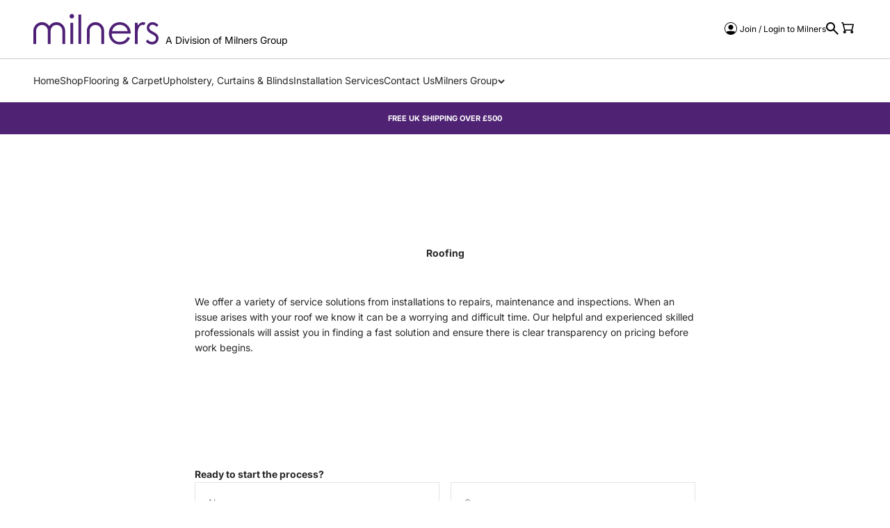

--- FILE ---
content_type: image/svg+xml
request_url: https://www.milners.com/cdn/shop/files/milners-logo.svg?v=1710184343&width=180
body_size: 32
content:
<svg viewBox="0 0 188.36 45.88" xmlns="http://www.w3.org/2000/svg" data-name="Layer 2" id="Layer_2">
  <defs>
    <style>
      .cls-1 {
        fill: #4e1f76;
        stroke-width: 0px;
      }
    </style>
  </defs>
  <g data-name="Layer 2" id="Layer_2-2">
    <g>
      <path d="m57.84,0c.94,0,1.73.33,2.4,1,.66.67.99,1.47.99,2.41s-.33,1.71-.99,2.38-1.46,1-2.4,1-1.7-.33-2.37-1c-.66-.66-.99-1.46-.99-2.38s.33-1.74.99-2.41C56.13.34,56.92,0,57.84,0Zm-2.04,13.14h4.11v31.92h-4.11V13.14Z" class="cls-1"></path>
      <path d="m67.83.82h4.11v44.24h-4.11V.82Z" class="cls-1"></path>
      <path d="m142.03,34.47l3.46,1.82c-1.13,2.23-2.45,4.03-3.93,5.4-1.49,1.37-3.16,2.41-5.02,3.12s-3.96,1.07-6.31,1.07c-5.21,0-9.28-1.71-12.21-5.12s-4.41-7.27-4.41-11.57c0-4.05,1.24-7.66,3.73-10.83,3.15-4.03,7.37-6.04,12.66-6.04s9.79,2.06,13.04,6.19c2.31,2.91,3.48,6.55,3.52,10.91h-28.72c.08,3.71,1.26,6.75,3.55,9.12s5.12,3.56,8.49,3.56c1.62,0,3.21-.28,4.74-.85,1.54-.56,2.84-1.32,3.92-2.25s2.24-2.44,3.5-4.53h-.01Zm0-8.6c-.55-2.19-1.35-3.94-2.39-5.25-1.05-1.31-2.43-2.37-4.16-3.17-1.72-.8-3.54-1.2-5.43-1.2-3.13,0-5.83,1.01-8.08,3.02-1.65,1.47-2.89,3.67-3.73,6.6h23.79Z" class="cls-1"></path>
      <path d="m152.65,13.14h4.2v4.66c1.25-1.84,2.57-3.21,3.96-4.12s2.84-1.36,4.34-1.36c1.13,0,2.35.36,3.64,1.09l-2.14,3.46c-.86-.37-1.58-.56-2.17-.56-1.37,0-2.69.56-3.96,1.69-1.27,1.12-2.24,2.87-2.9,5.24-.51,1.82-.76,5.5-.76,11.03v10.8h-4.2V13.14h-.01Z" class="cls-1"></path>
      <path d="m188.33,16.63l-2.64,2.73c-2.2-2.13-4.34-3.2-6.44-3.2-1.33,0-2.48.44-3.43,1.32s-1.43,1.91-1.43,3.08c0,1.04.39,2.02,1.18,2.96.78.96,2.43,2.08,4.94,3.37,3.06,1.58,5.13,3.11,6.23,4.58,1.08,1.49,1.62,3.16,1.62,5.02,0,2.62-.92,4.84-2.76,6.66s-4.14,2.73-6.9,2.73c-1.84,0-3.6-.4-5.27-1.2-1.68-.8-3.06-1.91-4.16-3.31l2.58-2.93c2.1,2.37,4.32,3.55,6.67,3.55,1.65,0,3.05-.53,4.21-1.58,1.16-1.06,1.74-2.3,1.74-3.73,0-1.17-.38-2.22-1.15-3.14-.76-.9-2.49-2.03-5.17-3.4-2.88-1.49-4.84-2.95-5.88-4.4-1.04-1.45-1.56-3.1-1.56-4.96,0-2.42.83-4.44,2.48-6.04,1.66-1.6,3.75-2.41,6.27-2.41,2.94,0,5.9,1.44,8.87,4.31h0Z" class="cls-1"></path>
      <path d="m93.46,12.32c-7.17,0-12.98,5.81-12.98,12.98v19.76h4.11l.05-10.26.04-9.5c0-4.85,3.93-8.79,8.79-8.79s8.79,3.93,8.79,8.79v19.76h4.2v-19.76c0-7.17-5.81-12.98-12.98-12.98h-.02Z" class="cls-1"></path>
      <path d="m34.78,12.32c-4.57,0-8.59,2.37-10.9,5.95-2.31-3.58-6.33-5.95-10.9-5.95-7.17,0-12.98,5.81-12.98,12.98v19.76h4.11l.05-10.26.04-9.5c0-4.85,3.93-8.79,8.79-8.79s8.79,3.93,8.79,8.79v19.76h4.2v-12.39l.03-7.37c0-4.85,3.93-8.79,8.79-8.79s8.79,3.93,8.79,8.79v19.76h4.2v-19.76c0-7.17-5.81-12.98-12.98-12.98h-.03Z" class="cls-1"></path>
    </g>
  </g>
</svg>

--- FILE ---
content_type: image/svg+xml
request_url: https://www.milners.com/cdn/shop/t/14/assets/LOGO-FULL.svg?v=119782727119124670761751871481
body_size: 1806
content:
<?xml version="1.0" encoding="UTF-8"?><svg id="Layer_2" xmlns="http://www.w3.org/2000/svg" viewBox="0 0 188.36 67.86"><defs><style>.cls-1{fill:#fff;}.cls-2{fill:#4e1f76;}</style></defs><g id="Layer_1-2"><path class="cls-2" d="m57.84,0c.94,0,1.73.33,2.4,1,.66.67.99,1.47.99,2.41s-.33,1.71-.99,2.38c-.66.67-1.46,1-2.4,1s-1.7-.33-2.37-1c-.66-.66-.99-1.46-.99-2.38s.33-1.74.99-2.41c.66-.66,1.45-1,2.37-1Zm-2.04,13.14h4.11v31.92h-4.11V13.14Z"/><path class="cls-2" d="m67.83.82h4.11v44.24h-4.11V.82Z"/><path class="cls-2" d="m142.03,34.47l3.46,1.82c-1.13,2.23-2.45,4.03-3.93,5.4-1.49,1.37-3.16,2.41-5.02,3.12-1.86.71-3.96,1.07-6.31,1.07-5.21,0-9.28-1.71-12.21-5.12s-4.41-7.27-4.41-11.57c0-4.05,1.24-7.66,3.73-10.83,3.15-4.03,7.37-6.04,12.66-6.04s9.79,2.06,13.04,6.19c2.31,2.91,3.48,6.55,3.52,10.91h-28.72c.08,3.71,1.26,6.75,3.55,9.12,2.29,2.37,5.12,3.56,8.49,3.56,1.62,0,3.21-.28,4.74-.85,1.54-.56,2.84-1.32,3.92-2.25s2.24-2.44,3.5-4.53Zm0-8.6c-.55-2.19-1.35-3.94-2.39-5.25-1.05-1.31-2.43-2.37-4.16-3.17-1.72-.8-3.54-1.2-5.43-1.2-3.13,0-5.83,1.01-8.08,3.02-1.65,1.47-2.89,3.67-3.73,6.6h23.79Z"/><path class="cls-2" d="m152.65,13.14h4.2v4.66c1.25-1.84,2.57-3.21,3.96-4.12,1.39-.91,2.84-1.36,4.34-1.36,1.13,0,2.35.36,3.64,1.09l-2.14,3.46c-.86-.37-1.58-.56-2.17-.56-1.37,0-2.69.56-3.96,1.69-1.27,1.12-2.24,2.87-2.9,5.24-.51,1.82-.76,5.5-.76,11.03v10.8h-4.2V13.14Z"/><path class="cls-2" d="m188.33,16.63l-2.64,2.73c-2.2-2.13-4.34-3.2-6.44-3.2-1.33,0-2.48.44-3.43,1.32-.95.88-1.43,1.91-1.43,3.08,0,1.04.39,2.02,1.18,2.96.78.96,2.43,2.08,4.94,3.37,3.06,1.58,5.13,3.11,6.23,4.58,1.08,1.49,1.62,3.16,1.62,5.02,0,2.62-.92,4.84-2.76,6.66-1.84,1.82-4.14,2.73-6.9,2.73-1.84,0-3.6-.4-5.27-1.2-1.68-.8-3.06-1.91-4.16-3.31l2.58-2.93c2.1,2.37,4.32,3.55,6.67,3.55,1.65,0,3.05-.53,4.21-1.58,1.16-1.06,1.74-2.3,1.74-3.73,0-1.17-.38-2.22-1.15-3.14-.76-.9-2.49-2.03-5.17-3.4-2.88-1.49-4.84-2.95-5.88-4.4-1.04-1.45-1.56-3.1-1.56-4.96,0-2.42.83-4.44,2.48-6.04,1.66-1.6,3.75-2.41,6.27-2.41,2.94,0,5.9,1.44,8.87,4.31Z"/><path class="cls-2" d="m93.46,12.32c-7.17,0-12.98,5.81-12.98,12.98v19.76h4.11l.05-10.26.04-9.5c0-4.85,3.93-8.79,8.79-8.79s8.79,3.93,8.79,8.79v19.76h4.2v-19.76c0-7.17-5.81-12.98-12.98-12.98Z"/><path class="cls-2" d="m34.78,12.32c-4.57,0-8.59,2.37-10.9,5.95-2.31-3.58-6.33-5.95-10.9-5.95C5.81,12.32,0,18.13,0,25.3v19.76h4.11l.05-10.26.04-9.5c0-4.85,3.93-8.79,8.79-8.79s8.79,3.93,8.79,8.79v19.76h4.2v-12.39l.03-7.37c0-4.85,3.93-8.79,8.79-8.79s8.79,3.93,8.79,8.79v19.76h4.2v-19.76c0-7.17-5.81-12.98-12.98-12.98Z"/><path class="cls-2" d="m0,49.88h182c3.51,0,6.36,2.85,6.36,6.36v11.62H6.36c-3.51,0-6.36-2.85-6.36-6.36v-11.62h0Z"/><path class="cls-1" d="m6.99,62.11v-6.46h1.14c.33,0,.65.03.94.09.28.06.52.15.72.28.19.12.34.28.45.48.11.2.16.44.16.72,0,.24-.05.45-.15.63-.11.19-.27.37-.49.54l.04.34c.37.18.65.39.83.65.18.25.26.56.26.94,0,.28-.05.53-.15.75-.1.22-.24.41-.41.56-.18.15-.4.28-.65.36-.26.09-.54.13-.84.13h-1.85Zm.91-2.81v1.77l.2.2h.44c.45,0,.8-.07,1.04-.21.19-.11.42-.34.42-.8,0-.37-.14-.66-.43-.87-.27-.19-.64-.29-1.15-.29h-.33l-.2.2Zm0-2.61v1.44l.2.2h.29c.35,0,.63-.08.82-.24.2-.17.31-.41.31-.71,0-.28-.1-.51-.29-.67-.18-.15-.45-.23-.79-.23h-.33l-.2.2Z"/><path class="cls-1" d="m19.45,62.11l-1.48-2.8-.18-.11h-.12l-.2.2v2.71h-.91v-6.46h1.56c.67,0,1.2.15,1.58.44.37.29.55.73.55,1.34,0,.81-.39,1.35-1.19,1.64l-.11.28,1.47,2.75h-.97Zm-1.98-5.38v1.41l.2.2h.6c.96,0,1.1-.57,1.1-.91s-.15-.9-1.14-.9h-.56l-.2.2Z"/><rect class="cls-1" x="26.03" y="55.64" width=".91" height="6.46"/><polygon class="cls-1" points="37.07 62.11 34.19 57.7 33.83 57.81 33.83 62.11 32.92 62.11 32.92 55.64 33.86 55.64 36.75 60.05 37.11 59.94 37.11 55.64 38.02 55.64 38.02 62.11 37.07 62.11"/><path class="cls-1" d="m47.22,62.28c-.54,0-1.04-.09-1.47-.28-.43-.19-.8-.44-1.11-.75-.3-.31-.54-.68-.7-1.1-.16-.42-.24-.86-.24-1.32s.08-.89.25-1.29c.17-.4.41-.76.71-1.07.31-.31.68-.55,1.1-.73s.9-.27,1.41-.27c.32,0,.62.03.89.08.27.05.51.13.74.24.22.1.44.23.63.38.15.11.29.24.42.38l-.64.63c-.27-.25-.55-.45-.85-.6-.36-.17-.76-.26-1.19-.26-.37,0-.72.07-1.03.2-.31.13-.59.32-.81.54s-.41.5-.54.8c-.13.3-.19.63-.19.98s.07.7.21,1.01c.14.31.33.59.56.82.24.23.52.41.84.54.32.13.67.2,1.04.2.49,0,.92-.1,1.25-.31.34-.21.61-.53.81-.97l-.18-.28h-1.79v-.84h3.06c-.02.46-.09.88-.23,1.25-.15.42-.37.79-.65,1.08-.27.3-.61.53-1,.69-.39.16-.84.24-1.33.24Z"/><rect class="cls-1" x="56.05" y="55.64" width=".91" height="6.46"/><polygon class="cls-1" points="67.1 62.11 64.22 57.7 63.85 57.81 63.85 62.11 62.94 62.11 62.94 55.64 63.89 55.64 66.77 60.05 67.14 59.94 67.14 55.64 68.05 55.64 68.05 62.11 67.1 62.11"/><path class="cls-1" d="m77.24,62.28c-.54,0-1.04-.09-1.47-.28-.43-.19-.8-.44-1.11-.75-.3-.31-.54-.68-.7-1.1-.16-.42-.24-.86-.24-1.32s.08-.89.25-1.29c.17-.4.41-.76.71-1.07.31-.31.68-.55,1.1-.73s.9-.27,1.41-.27c.32,0,.62.03.89.08.27.05.51.13.74.24.22.1.44.23.63.38.15.11.29.24.42.38l-.64.63c-.27-.25-.55-.45-.85-.6-.36-.17-.76-.26-1.19-.26-.37,0-.72.07-1.03.2-.31.13-.59.32-.81.54s-.41.5-.54.8c-.13.3-.19.63-.19.98s.07.7.21,1.01c.14.31.33.59.56.82.24.23.52.41.84.54.32.13.67.2,1.04.2.49,0,.92-.1,1.25-.31.34-.21.61-.53.81-.97l-.18-.28h-1.79v-.84h3.06c-.02.46-.09.88-.23,1.25-.15.42-.37.79-.65,1.08-.27.3-.61.53-1,.69-.39.16-.84.24-1.33.24Z"/><path class="cls-1" d="m94.28,62.28c-.46,0-.86-.11-1.18-.33-.29-.2-.55-.5-.77-.88l.76-.46c.14.23.3.42.46.55.22.18.47.27.75.27s.5-.08.69-.23c.2-.16.3-.37.3-.61,0-.12-.02-.22-.05-.32-.03-.1-.09-.19-.16-.28-.06-.08-.14-.16-.23-.25-.09-.08-.19-.17-.31-.27-.32-.27-.6-.51-.85-.73-.24-.21-.45-.42-.61-.61-.16-.19-.28-.38-.37-.56-.08-.17-.12-.36-.12-.56,0-.21.04-.41.13-.59.09-.19.21-.35.36-.49.15-.14.33-.25.54-.33.21-.08.43-.12.65-.12.39,0,.73.09,1,.28.24.16.48.37.7.6l-.64.55c-.14-.15-.29-.27-.43-.37-.2-.14-.42-.21-.65-.21s-.4.06-.55.18c-.15.13-.24.3-.24.5,0,.11.03.21.07.31.04.09.11.18.21.29.09.1.21.21.36.33.15.12.33.26.54.44.23.19.45.37.64.53.18.16.34.32.48.49.13.16.23.34.3.52.07.18.1.38.1.61,0,.26-.05.5-.14.71-.09.21-.22.39-.38.55-.17.15-.37.27-.6.36-.23.09-.5.13-.79.13Z"/><polygon class="cls-1" points="102.3 62.11 102.3 56.72 102.1 56.52 101.08 56.52 101.08 55.64 104.47 55.64 104.47 56.52 103.41 56.52 103.21 56.72 103.21 62.11 102.3 62.11"/><polygon class="cls-1" points="111.12 62.11 111.12 59.33 109.22 55.64 110.18 55.64 111.4 58.12 111.76 58.12 112.97 55.64 113.91 55.64 112.05 59.24 112.03 62.11 111.12 62.11"/><polygon class="cls-1" points="119.05 62.11 119.05 55.64 119.96 55.64 119.96 61.06 120.16 61.26 121.86 61.26 121.86 62.11 119.05 62.11"/><polygon class="cls-1" points="127.27 62.11 127.27 55.64 130.61 55.64 130.61 56.51 128.38 56.51 128.18 56.71 128.18 57.97 128.38 58.17 130.61 58.17 130.61 59.01 128.38 59.01 128.18 59.21 128.18 61.02 128.38 61.22 130.61 61.22 130.61 62.11 127.27 62.11"/><polygon class="cls-1" points="146.56 62.11 146.56 59.3 146.36 59.1 144.04 59.1 143.84 59.3 143.84 62.11 142.93 62.11 142.93 55.64 143.84 55.64 143.84 58.02 144.04 58.22 146.36 58.22 146.56 58.02 146.56 55.64 147.47 55.64 147.47 62.11 146.56 62.11"/><path class="cls-1" d="m156.51,62.27c-.48,0-.93-.09-1.34-.27-.41-.18-.77-.42-1.08-.73-.3-.31-.54-.67-.72-1.08-.17-.41-.26-.86-.26-1.33s.09-.93.27-1.34c.18-.41.42-.77.73-1.08.3-.3.67-.54,1.08-.72.41-.17.84-.26,1.3-.26s.87.09,1.27.26c.41.17.77.41,1.08.71.31.3.56.67.74,1.08.18.41.27.87.27,1.37s-.09.92-.26,1.33c-.17.41-.41.77-.71,1.07-.3.3-.66.54-1.06.71s-.85.26-1.31.26Zm-.03-5.95c-.33,0-.65.06-.95.19-.3.12-.56.3-.78.53-.22.22-.4.5-.53.81-.13.31-.19.66-.19,1.05s.07.72.2,1.03c.13.31.31.57.54.8.23.22.49.4.79.52s.62.18.95.18.66-.07.96-.2c.29-.13.55-.31.77-.54.22-.23.39-.5.52-.8.13-.31.19-.64.19-.99s-.06-.67-.18-.98c-.12-.31-.29-.58-.51-.81s-.48-.42-.78-.56c-.3-.14-.63-.21-.99-.21Z"/><path class="cls-1" d="m171.66,62.11l-.71-4.18-.39-.03-1.42,4.21h-.86l-1.4-4.21-.38.02c-.01.06-.73,4.19-.73,4.19h-.87l1.12-6.46h.97l1.54,4.66h.38s.09-.28.09-.28l1.47-4.38h.95l1.09,6.46h-.86Z"/><polygon class="cls-1" points="178.02 62.11 178.02 55.64 181.36 55.64 181.36 56.51 179.13 56.51 178.93 56.71 178.93 57.97 179.13 58.17 181.36 58.17 181.36 59.01 179.13 59.01 178.93 59.21 178.93 61.02 179.13 61.22 181.36 61.22 181.36 62.11 178.02 62.11"/></g></svg>